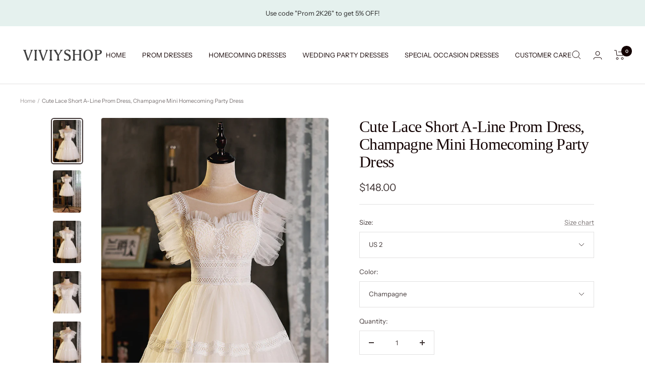

--- FILE ---
content_type: text/javascript; charset=utf-8
request_url: https://viviyshop.com/en-ca/products/champagne-tulle-appliques-a-line-homecoming-dress.js
body_size: 1757
content:
{"id":7748583653633,"title":"Cute Lace Short A-Line Prom Dress, Champagne Mini Homecoming Party Dress","handle":"champagne-tulle-appliques-a-line-homecoming-dress","description":"\u003cmeta charset=\"utf-8\"\u003e\n\u003cp class=\"p1\" data-mce-fragment=\"1\"\u003eIntroducing the Cute Lace Long Prom Dress and A-Line Evening Dress—a captivating duo for your special occasions. These dresses feature intricate lace detailing that exudes elegance and sophistication. The long length adds a touch of glamour and creates a graceful silhouette. The A-line silhouette flatters various body types, accentuating the waist and flowing gracefully down to the floor. With their attention to detail and range of sizes available, these dresses ensure a comfortable and stylish fit. Embrace the timeless beauty of the Cute Lace Long Prom Dress and A-Line Evening Dress, making a statement at your memorable events with grace and charm.\u003c\/p\u003e\n\u003cp class=\"p1\" data-mce-fragment=\"1\"\u003e\u003cmeta charset=\"utf-8\"\u003e\u003cstrong data-mce-fragment=\"1\"\u003eItem Descriptions\u003c\/strong\u003e\u003cspan data-mce-fragment=\"1\"\u003e:\u003c\/span\u003e\u003cbr data-mce-fragment=\"1\"\u003e\u003cspan data-mce-fragment=\"1\"\u003eProduct Code: Vi730\u003c\/span\u003e\u003cbr data-mce-fragment=\"1\"\u003e\u003cspan data-mce-fragment=\"1\"\u003eSilhouette: A-Line\u003c\/span\u003e\u003cbr data-mce-fragment=\"1\"\u003e\u003cspan data-mce-fragment=\"1\"\u003eFabric: Tulle, Lace\u003c\/span\u003e\u003cbr data-mce-fragment=\"1\"\u003e\u003cspan data-mce-fragment=\"1\"\u003eLength: Knee Length\u003c\/span\u003e\u003cbr data-mce-fragment=\"1\"\u003e\u003cspan data-mce-fragment=\"1\"\u003eBack Details: Lace-Up\u003c\/span\u003e\u003cbr data-mce-fragment=\"1\"\u003e\u003cspan data-mce-fragment=\"1\"\u003eFully Lined: Yes\u003c\/span\u003e\u003cbr data-mce-fragment=\"1\"\u003e\u003cspan data-mce-fragment=\"1\"\u003eBuilt-In Bra: Yes\u003c\/span\u003e\u003cbr data-mce-fragment=\"1\"\u003e\u003cspan data-mce-fragment=\"1\"\u003eShown Color: Champagne\u003c\/span\u003e\u003cbr data-mce-fragment=\"1\"\u003e\u003cbr data-mce-fragment=\"1\"\u003e\u003cstrong data-mce-fragment=\"1\"\u003eCustom Size\u003c\/strong\u003e\u003cspan data-mce-fragment=\"1\"\u003e:\u003c\/span\u003e\u003cbr data-mce-fragment=\"1\"\u003e\u003cspan data-mce-fragment=\"1\"\u003eFor custom order, we need the following information in the order notes when you check out:\u003c\/span\u003e\u003cbr data-mce-fragment=\"1\"\u003e\u003cspan data-mce-fragment=\"1\"\u003eShoulder to Shoulder: _____ inch\/cm\u003c\/span\u003e\u003cbr data-mce-fragment=\"1\"\u003e\u003cspan data-mce-fragment=\"1\"\u003eBust: _____ inch\/cm\u003c\/span\u003e\u003cbr data-mce-fragment=\"1\"\u003e\u003cspan data-mce-fragment=\"1\"\u003eWaist: _____ inch\/cm\u003c\/span\u003e\u003cbr data-mce-fragment=\"1\"\u003e\u003cspan data-mce-fragment=\"1\"\u003eHips: _____ inch\/cm\u003c\/span\u003e\u003cbr data-mce-fragment=\"1\"\u003e\u003cspan data-mce-fragment=\"1\"\u003eShoulder to Knee: _____ inch\/cm\u003c\/span\u003e\u003cbr data-mce-fragment=\"1\"\u003e\u003cspan data-mce-fragment=\"1\"\u003eHeight: _____ inch\/cm\u003c\/span\u003e\u003cbr data-mce-fragment=\"1\"\u003e\u003cbr data-mce-fragment=\"1\"\u003e\u003cmeta charset=\"utf-8\"\u003e\u003cstrong data-mce-fragment=\"1\"\u003eMore Information\u003c\/strong\u003e\u003cspan data-mce-fragment=\"1\"\u003e:\u003c\/span\u003e\u003cbr data-mce-fragment=\"1\"\u003e\u003cmeta charset=\"utf-8\"\u003e\u003cspan data-mce-fragment=\"1\"\u003ePayment: We accept PayPal, Visa, MasterCard, Discover, and American Express.\u003c\/span\u003e\u003cbr data-mce-fragment=\"1\"\u003e\u003ca href=\"https:\/\/viviyshop.com\/pages\/how-to-measure\" data-mce-fragment=\"1\" data-mce-href=\"https:\/\/viviyshop.com\/pages\/how-to-measure\"\u003eHow To Measure\u003c\/a\u003e\u003cspan data-mce-fragment=\"1\"\u003e and \u003c\/span\u003e\u003ca href=\"https:\/\/viviyshop.com\/products\/rush-order\" data-mce-fragment=\"1\" data-mce-href=\"https:\/\/viviyshop.com\/products\/rush-order\"\u003eRush Order\u003c\/a\u003e\u003cbr data-mce-fragment=\"1\"\u003e\u003ca href=\"https:\/\/viviyshop.com\/pages\/faqs-1\" data-mce-fragment=\"1\" data-mce-href=\"https:\/\/viviyshop.com\/pages\/faqs-1\"\u003eFAQ\u003c\/a\u003e\u003cspan data-mce-fragment=\"1\"\u003e and \u003c\/span\u003e\u003ca href=\"https:\/\/viviyshop.com\/pages\/return-policy\" data-mce-fragment=\"1\" data-mce-href=\"https:\/\/viviyshop.com\/pages\/return-policy\"\u003eRefund Policy\u003c\/a\u003e\u003cbr data-mce-fragment=\"1\"\u003e\u003cspan data-mce-fragment=\"1\"\u003eAny questions about the item, please feel free to contact us via our email: support@viviyshop.com\u003c\/span\u003e\u003c\/p\u003e\n\u003cimg src=\"chrome-extension:\/\/baockdcbjglcifghbgakofkmajnjfkki\/images\/icon.png\" title=\"Save to Favim.com\" style=\"cursor: pointer; z-index: 99999999; width: 24px !important; height: 24px !important; top: 0px; left: 0px; display: none;\"\u003e \u003cimg src=\"chrome-extension:\/\/baockdcbjglcifghbgakofkmajnjfkki\/images\/icon.png\" title=\"Save to Favim.com\" style=\"cursor: pointer; z-index: 99999999; width: 24px !important; height: 24px !important; top: 0px; left: 0px; display: none;\"\u003e","published_at":"2022-06-28T23:56:12-11:00","created_at":"2022-06-28T23:56:10-11:00","vendor":"viviyshop.com","type":"Short Prom Dress","tags":["A line prom dress","champagne prom dress","lace prom dress","long prom dress","mesh prom dress","short prom dress","tulle prom dress"],"price":14800,"price_min":14800,"price_max":14800,"available":true,"price_varies":false,"compare_at_price":null,"compare_at_price_min":0,"compare_at_price_max":0,"compare_at_price_varies":false,"variants":[{"id":43035416264961,"title":"US 2 \/ Champagne","option1":"US 2","option2":"Champagne","option3":null,"sku":"","requires_shipping":true,"taxable":false,"featured_image":null,"available":true,"name":"Cute Lace Short A-Line Prom Dress, Champagne Mini Homecoming Party Dress - US 2 \/ Champagne","public_title":"US 2 \/ Champagne","options":["US 2","Champagne"],"price":14800,"weight":1500,"compare_at_price":null,"inventory_management":"shopify","barcode":"","requires_selling_plan":false,"selling_plan_allocations":[]},{"id":43035416559873,"title":"US 2 \/ Custom Color","option1":"US 2","option2":"Custom Color","option3":null,"sku":"","requires_shipping":true,"taxable":false,"featured_image":null,"available":true,"name":"Cute Lace Short A-Line Prom Dress, Champagne Mini Homecoming Party Dress - US 2 \/ Custom Color","public_title":"US 2 \/ Custom Color","options":["US 2","Custom Color"],"price":14800,"weight":1500,"compare_at_price":null,"inventory_management":"shopify","barcode":"","requires_selling_plan":false,"selling_plan_allocations":[]},{"id":43035416297729,"title":"US 4 \/ Champagne","option1":"US 4","option2":"Champagne","option3":null,"sku":"","requires_shipping":true,"taxable":false,"featured_image":null,"available":true,"name":"Cute Lace Short A-Line Prom Dress, Champagne Mini Homecoming Party Dress - US 4 \/ Champagne","public_title":"US 4 \/ Champagne","options":["US 4","Champagne"],"price":14800,"weight":1500,"compare_at_price":null,"inventory_management":"shopify","barcode":"","requires_selling_plan":false,"selling_plan_allocations":[]},{"id":43035416592641,"title":"US 4 \/ Custom Color","option1":"US 4","option2":"Custom Color","option3":null,"sku":"","requires_shipping":true,"taxable":false,"featured_image":null,"available":true,"name":"Cute Lace Short A-Line Prom Dress, Champagne Mini Homecoming Party Dress - US 4 \/ Custom Color","public_title":"US 4 \/ Custom Color","options":["US 4","Custom Color"],"price":14800,"weight":1500,"compare_at_price":null,"inventory_management":"shopify","barcode":"","requires_selling_plan":false,"selling_plan_allocations":[]},{"id":43035416330497,"title":"US 6 \/ Champagne","option1":"US 6","option2":"Champagne","option3":null,"sku":"","requires_shipping":true,"taxable":false,"featured_image":null,"available":true,"name":"Cute Lace Short A-Line Prom Dress, Champagne Mini Homecoming Party Dress - US 6 \/ Champagne","public_title":"US 6 \/ Champagne","options":["US 6","Champagne"],"price":14800,"weight":1500,"compare_at_price":null,"inventory_management":"shopify","barcode":"","requires_selling_plan":false,"selling_plan_allocations":[]},{"id":43035416625409,"title":"US 6 \/ Custom Color","option1":"US 6","option2":"Custom Color","option3":null,"sku":"","requires_shipping":true,"taxable":false,"featured_image":null,"available":true,"name":"Cute Lace Short A-Line Prom Dress, Champagne Mini Homecoming Party Dress - US 6 \/ Custom Color","public_title":"US 6 \/ Custom Color","options":["US 6","Custom Color"],"price":14800,"weight":1500,"compare_at_price":null,"inventory_management":"shopify","barcode":"","requires_selling_plan":false,"selling_plan_allocations":[]},{"id":43035416363265,"title":"US 8 \/ Champagne","option1":"US 8","option2":"Champagne","option3":null,"sku":"","requires_shipping":true,"taxable":false,"featured_image":null,"available":true,"name":"Cute Lace Short A-Line Prom Dress, Champagne Mini Homecoming Party Dress - US 8 \/ Champagne","public_title":"US 8 \/ Champagne","options":["US 8","Champagne"],"price":14800,"weight":1500,"compare_at_price":null,"inventory_management":"shopify","barcode":"","requires_selling_plan":false,"selling_plan_allocations":[]},{"id":43035416658177,"title":"US 8 \/ Custom Color","option1":"US 8","option2":"Custom Color","option3":null,"sku":"","requires_shipping":true,"taxable":false,"featured_image":null,"available":true,"name":"Cute Lace Short A-Line Prom Dress, Champagne Mini Homecoming Party Dress - US 8 \/ Custom Color","public_title":"US 8 \/ Custom Color","options":["US 8","Custom Color"],"price":14800,"weight":1500,"compare_at_price":null,"inventory_management":"shopify","barcode":"","requires_selling_plan":false,"selling_plan_allocations":[]},{"id":43035416396033,"title":"US 10 \/ Champagne","option1":"US 10","option2":"Champagne","option3":null,"sku":"","requires_shipping":true,"taxable":false,"featured_image":null,"available":true,"name":"Cute Lace Short A-Line Prom Dress, Champagne Mini Homecoming Party Dress - US 10 \/ Champagne","public_title":"US 10 \/ Champagne","options":["US 10","Champagne"],"price":14800,"weight":1500,"compare_at_price":null,"inventory_management":"shopify","barcode":"","requires_selling_plan":false,"selling_plan_allocations":[]},{"id":43035416690945,"title":"US 10 \/ Custom Color","option1":"US 10","option2":"Custom Color","option3":null,"sku":"","requires_shipping":true,"taxable":false,"featured_image":null,"available":true,"name":"Cute Lace Short A-Line Prom Dress, Champagne Mini Homecoming Party Dress - US 10 \/ Custom Color","public_title":"US 10 \/ Custom Color","options":["US 10","Custom Color"],"price":14800,"weight":1500,"compare_at_price":null,"inventory_management":"shopify","barcode":"","requires_selling_plan":false,"selling_plan_allocations":[]},{"id":43035416428801,"title":"US 12 \/ Champagne","option1":"US 12","option2":"Champagne","option3":null,"sku":"","requires_shipping":true,"taxable":false,"featured_image":null,"available":true,"name":"Cute Lace Short A-Line Prom Dress, Champagne Mini Homecoming Party Dress - US 12 \/ Champagne","public_title":"US 12 \/ Champagne","options":["US 12","Champagne"],"price":14800,"weight":1500,"compare_at_price":null,"inventory_management":"shopify","barcode":"","requires_selling_plan":false,"selling_plan_allocations":[]},{"id":43035416723713,"title":"US 12 \/ Custom Color","option1":"US 12","option2":"Custom Color","option3":null,"sku":"","requires_shipping":true,"taxable":false,"featured_image":null,"available":true,"name":"Cute Lace Short A-Line Prom Dress, Champagne Mini Homecoming Party Dress - US 12 \/ Custom Color","public_title":"US 12 \/ Custom Color","options":["US 12","Custom Color"],"price":14800,"weight":1500,"compare_at_price":null,"inventory_management":"shopify","barcode":"","requires_selling_plan":false,"selling_plan_allocations":[]},{"id":43035416461569,"title":"US 14 \/ Champagne","option1":"US 14","option2":"Champagne","option3":null,"sku":"","requires_shipping":true,"taxable":false,"featured_image":null,"available":true,"name":"Cute Lace Short A-Line Prom Dress, Champagne Mini Homecoming Party Dress - US 14 \/ Champagne","public_title":"US 14 \/ Champagne","options":["US 14","Champagne"],"price":14800,"weight":1500,"compare_at_price":null,"inventory_management":"shopify","barcode":"","requires_selling_plan":false,"selling_plan_allocations":[]},{"id":43035416756481,"title":"US 14 \/ Custom Color","option1":"US 14","option2":"Custom Color","option3":null,"sku":"","requires_shipping":true,"taxable":false,"featured_image":null,"available":true,"name":"Cute Lace Short A-Line Prom Dress, Champagne Mini Homecoming Party Dress - US 14 \/ Custom Color","public_title":"US 14 \/ Custom Color","options":["US 14","Custom Color"],"price":14800,"weight":1500,"compare_at_price":null,"inventory_management":"shopify","barcode":"","requires_selling_plan":false,"selling_plan_allocations":[]},{"id":43035416494337,"title":"US 16 \/ Champagne","option1":"US 16","option2":"Champagne","option3":null,"sku":"","requires_shipping":true,"taxable":false,"featured_image":null,"available":true,"name":"Cute Lace Short A-Line Prom Dress, Champagne Mini Homecoming Party Dress - US 16 \/ Champagne","public_title":"US 16 \/ Champagne","options":["US 16","Champagne"],"price":14800,"weight":1500,"compare_at_price":null,"inventory_management":"shopify","barcode":"","requires_selling_plan":false,"selling_plan_allocations":[]},{"id":43035416789249,"title":"US 16 \/ Custom Color","option1":"US 16","option2":"Custom Color","option3":null,"sku":"","requires_shipping":true,"taxable":false,"featured_image":null,"available":true,"name":"Cute Lace Short A-Line Prom Dress, Champagne Mini Homecoming Party Dress - US 16 \/ Custom Color","public_title":"US 16 \/ Custom Color","options":["US 16","Custom Color"],"price":14800,"weight":1500,"compare_at_price":null,"inventory_management":"shopify","barcode":"","requires_selling_plan":false,"selling_plan_allocations":[]},{"id":43035416527105,"title":"Custom Size \/ Champagne","option1":"Custom Size","option2":"Champagne","option3":null,"sku":"","requires_shipping":true,"taxable":false,"featured_image":null,"available":true,"name":"Cute Lace Short A-Line Prom Dress, Champagne Mini Homecoming Party Dress - Custom Size \/ Champagne","public_title":"Custom Size \/ Champagne","options":["Custom Size","Champagne"],"price":14800,"weight":1500,"compare_at_price":null,"inventory_management":"shopify","barcode":"","requires_selling_plan":false,"selling_plan_allocations":[]},{"id":43035416822017,"title":"Custom Size \/ Custom Color","option1":"Custom Size","option2":"Custom Color","option3":null,"sku":"","requires_shipping":true,"taxable":false,"featured_image":null,"available":true,"name":"Cute Lace Short A-Line Prom Dress, Champagne Mini Homecoming Party Dress - Custom Size \/ Custom Color","public_title":"Custom Size \/ Custom Color","options":["Custom Size","Custom Color"],"price":14800,"weight":1500,"compare_at_price":null,"inventory_management":"shopify","barcode":"","requires_selling_plan":false,"selling_plan_allocations":[]}],"images":["\/\/cdn.shopify.com\/s\/files\/1\/0607\/5813\/0945\/products\/1.9238_6221393b-0e0e-407f-8869-f11f479400ad.jpg?v=1671584160","\/\/cdn.shopify.com\/s\/files\/1\/0607\/5813\/0945\/products\/1.9239.jpg?v=1671584160","\/\/cdn.shopify.com\/s\/files\/1\/0607\/5813\/0945\/products\/1.9240.jpg?v=1671584160","\/\/cdn.shopify.com\/s\/files\/1\/0607\/5813\/0945\/products\/1.9241.jpg?v=1671584160","\/\/cdn.shopify.com\/s\/files\/1\/0607\/5813\/0945\/products\/1.9242.jpg?v=1671584160","\/\/cdn.shopify.com\/s\/files\/1\/0607\/5813\/0945\/products\/1.9243.jpg?v=1671584160"],"featured_image":"\/\/cdn.shopify.com\/s\/files\/1\/0607\/5813\/0945\/products\/1.9238_6221393b-0e0e-407f-8869-f11f479400ad.jpg?v=1671584160","options":[{"name":"Size","position":1,"values":["US 2","US 4","US 6","US 8","US 10","US 12","US 14","US 16","Custom Size"]},{"name":"Color","position":2,"values":["Champagne","Custom Color"]}],"url":"\/en-ca\/products\/champagne-tulle-appliques-a-line-homecoming-dress","media":[{"alt":null,"id":30747680243969,"position":1,"preview_image":{"aspect_ratio":0.666,"height":2930,"width":1950,"src":"https:\/\/cdn.shopify.com\/s\/files\/1\/0607\/5813\/0945\/products\/1.9238_6221393b-0e0e-407f-8869-f11f479400ad.jpg?v=1671584160"},"aspect_ratio":0.666,"height":2930,"media_type":"image","src":"https:\/\/cdn.shopify.com\/s\/files\/1\/0607\/5813\/0945\/products\/1.9238_6221393b-0e0e-407f-8869-f11f479400ad.jpg?v=1671584160","width":1950},{"alt":null,"id":30747680080129,"position":2,"preview_image":{"aspect_ratio":0.666,"height":2930,"width":1950,"src":"https:\/\/cdn.shopify.com\/s\/files\/1\/0607\/5813\/0945\/products\/1.9239.jpg?v=1671584160"},"aspect_ratio":0.666,"height":2930,"media_type":"image","src":"https:\/\/cdn.shopify.com\/s\/files\/1\/0607\/5813\/0945\/products\/1.9239.jpg?v=1671584160","width":1950},{"alt":null,"id":30747680112897,"position":3,"preview_image":{"aspect_ratio":0.666,"height":2930,"width":1950,"src":"https:\/\/cdn.shopify.com\/s\/files\/1\/0607\/5813\/0945\/products\/1.9240.jpg?v=1671584160"},"aspect_ratio":0.666,"height":2930,"media_type":"image","src":"https:\/\/cdn.shopify.com\/s\/files\/1\/0607\/5813\/0945\/products\/1.9240.jpg?v=1671584160","width":1950},{"alt":null,"id":30747680145665,"position":4,"preview_image":{"aspect_ratio":0.666,"height":2930,"width":1950,"src":"https:\/\/cdn.shopify.com\/s\/files\/1\/0607\/5813\/0945\/products\/1.9241.jpg?v=1671584160"},"aspect_ratio":0.666,"height":2930,"media_type":"image","src":"https:\/\/cdn.shopify.com\/s\/files\/1\/0607\/5813\/0945\/products\/1.9241.jpg?v=1671584160","width":1950},{"alt":null,"id":30747680178433,"position":5,"preview_image":{"aspect_ratio":0.666,"height":2930,"width":1950,"src":"https:\/\/cdn.shopify.com\/s\/files\/1\/0607\/5813\/0945\/products\/1.9242.jpg?v=1671584160"},"aspect_ratio":0.666,"height":2930,"media_type":"image","src":"https:\/\/cdn.shopify.com\/s\/files\/1\/0607\/5813\/0945\/products\/1.9242.jpg?v=1671584160","width":1950},{"alt":null,"id":30747680211201,"position":6,"preview_image":{"aspect_ratio":0.666,"height":2930,"width":1950,"src":"https:\/\/cdn.shopify.com\/s\/files\/1\/0607\/5813\/0945\/products\/1.9243.jpg?v=1671584160"},"aspect_ratio":0.666,"height":2930,"media_type":"image","src":"https:\/\/cdn.shopify.com\/s\/files\/1\/0607\/5813\/0945\/products\/1.9243.jpg?v=1671584160","width":1950}],"requires_selling_plan":false,"selling_plan_groups":[]}